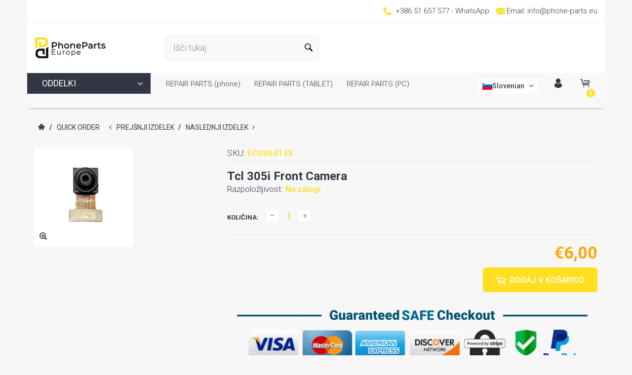

--- FILE ---
content_type: text/css
request_url: https://phone-parts.eu/cdn/shop/t/3/assets/tools.css?v=87019290056820146991576818527
body_size: 260
content:
#toolsPanel{position:absolute;background:#f8f8f8;width:250px;padding:0;top:0;right:-250px;z-index:1004;-webkit-transition:all .3s cubic-bezier(.25,1,.3,1) 0s;-o-transition:all .3s cubic-bezier(.25,1,.3,1) 0s;transition:all .3s cubic-bezier(.25,1,.3,1) 0s}#toolsPanel h4{margin:0}#toolsPanel h4 a{text-decoration:none;color:#333745;line-height:34px}#toolsPanel h4 .icon{display:inline-block;width:34px;margin-left:-1px;font-size:22px;vertical-align:sub;opacity:.6}#toolsPanel h5{font-size:14px;line-height:27px;margin:0;float:left;width:100px}#toolsPanel .divider{clear:both;margin:0 0 5px;height:5px;border-bottom:1px solid #ddd}#toolsPanel.open{right:0;-webkit-box-shadow:0 0 8px rgba(0,0,0,.3);box-shadow:0 0 8px #0000004d}#toolsPanel .checkbox-group{position:relative;display:inline-block}#toolsPanel .radioset{overflow:hidden}#toolsPanel .tools-btn{position:absolute;top:0;left:-50px;width:50px;height:50px}#toolsPanel .tools-btn>a{display:block;background:#333745;color:#fff;font-size:35px;height:50px;padding:2px;border:0}#toolsPanel .tools-btn>a:hover{background:#22242e}#toolsPanel .tools-btn .icon{font-size:22px;line-height:48px}#toolsPanel .block-tools{display:none}#toolsPanel .panel-group{margin-bottom:0}#toolsPanel .panel-group .panel,#toolsPanel .panel-group .panel+.panel{margin-top:0;border-left:0;border-right:0;border-top:0}#toolsPanel .panel-default>.panel-heading{padding:8px 15px}@media screen and (max-width: 991px){#toolsPanel{display:none}}body.edit-mode .block,body.edit-mode .page-header,body.edit-mode .page-footer{overflow:hidden}body.edit-mode .block:after,body.edit-mode .page-header:after,body.edit-mode .page-footer:after{content:"";display:block!important;position:absolute;top:0;bottom:0;left:0;z-index:102;height:100%;width:100%;opacity:0;-webkit-transition:opacity .2s ease;-o-transition:opacity .2s ease;transition:opacity .2s ease}body.edit-mode .block:before,body.edit-mode .page-header:before,body.edit-mode .page-footer:before{content:"";display:block!important;position:absolute;top:0;bottom:0;left:0;z-index:101;height:100%;width:100%;background-color:#333745;opacity:0;-webkit-transition:opacity .5s ease;-o-transition:opacity .5s ease;transition:opacity .5s ease}body.edit-mode .block:hover:after,body.edit-mode .page-header:hover:after,body.edit-mode .page-footer:hover:after{opacity:1}body.edit-mode .block:hover:before,body.edit-mode .page-header:hover:before,body.edit-mode .page-footer:hover:before{opacity:.35}body.edit-mode .block .block-tools,body.edit-mode .page-header .block-tools,body.edit-mode .page-footer .block-tools{position:absolute;z-index:103;width:auto;height:auto;left:0;bottom:-100%;background:url(tools-bg-hover.png) repeat 0 0 #f2f2f2;padding:15px 12px;opacity:0;border-bottom:2px solid #333745;-webkit-transition:all .5s ease;-o-transition:all .5s ease;transition:all .5s ease}body.edit-mode .block .block-tools .radio,body.edit-mode .page-header .block-tools .radio,body.edit-mode .page-footer .block-tools .radio{display:inline-block;vertical-align:top;height:27px;font-size:17px;margin:0 10px 0 0;color:#333745;font-weight:500}body.edit-mode .block .block-tools h5,body.edit-mode .page-header .block-tools h5,body.edit-mode .page-footer .block-tools h5{font-size:21px;line-height:24px;font-weight:700;font-family:Roboto,sans-serif;text-transform:uppercase;color:#f82e56}body.edit-mode .block .block-tools .line-div,body.edit-mode .page-header .block-tools .line-div,body.edit-mode .page-footer .block-tools .line-div{clear:both;height:2px;background-color:#fff;border-top:1px solid #d7d7d7;overflow:hidden;margin:15px 0 18px}body.edit-mode .block:hover .block-tools,body.edit-mode .page-header:hover .block-tools,body.edit-mode .page-footer:hover .block-tools{opacity:1;bottom:0}body.edit-mode .block .block-tools label.prw2{display:none}body.edit-mode .block.all-previews .block-tools label.prw2{display:inline-block}.block-tools .productpreview{display:none!important}
/*# sourceMappingURL=/cdn/shop/t/3/assets/tools.css.map?v=87019290056820146991576818527 */
